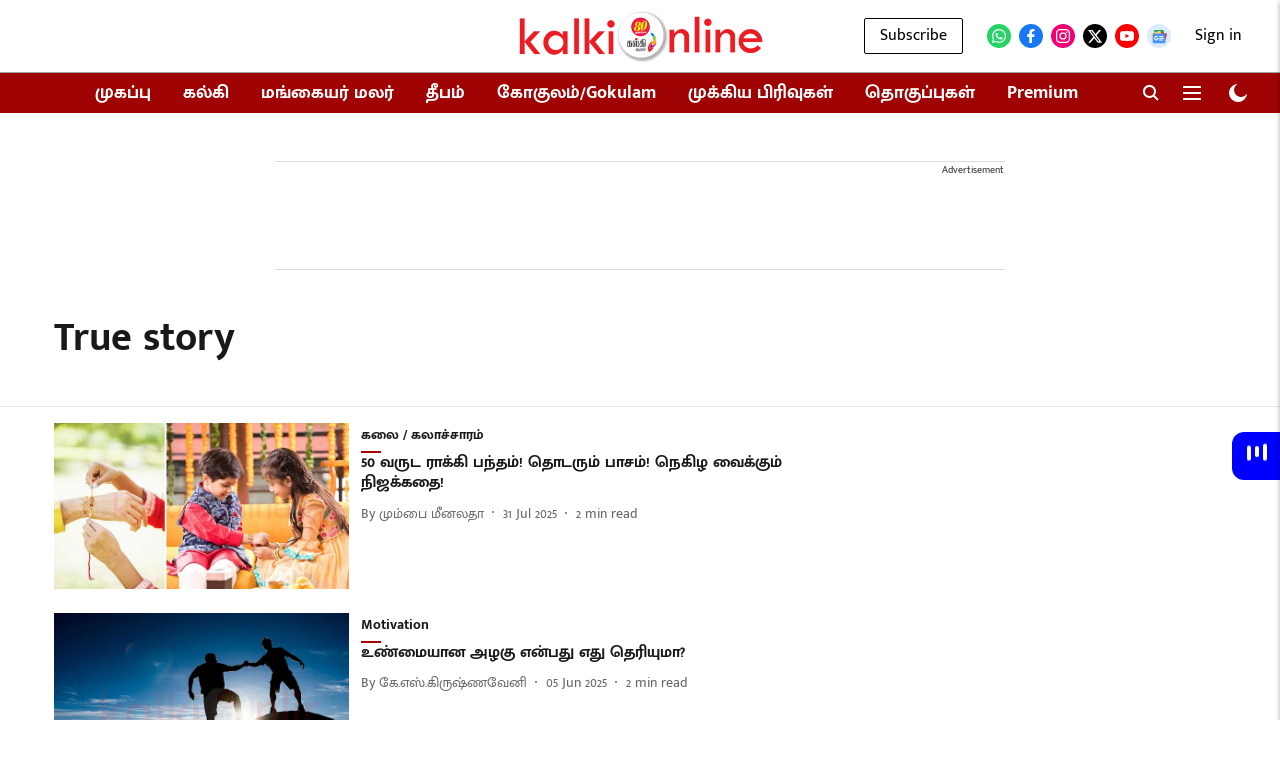

--- FILE ---
content_type: text/html; charset=utf-8
request_url: https://www.google.com/recaptcha/api2/aframe
body_size: 183
content:
<!DOCTYPE HTML><html><head><meta http-equiv="content-type" content="text/html; charset=UTF-8"></head><body><script nonce="utVpyAjZGo4DgbGwLi81kQ">/** Anti-fraud and anti-abuse applications only. See google.com/recaptcha */ try{var clients={'sodar':'https://pagead2.googlesyndication.com/pagead/sodar?'};window.addEventListener("message",function(a){try{if(a.source===window.parent){var b=JSON.parse(a.data);var c=clients[b['id']];if(c){var d=document.createElement('img');d.src=c+b['params']+'&rc='+(localStorage.getItem("rc::a")?sessionStorage.getItem("rc::b"):"");window.document.body.appendChild(d);sessionStorage.setItem("rc::e",parseInt(sessionStorage.getItem("rc::e")||0)+1);localStorage.setItem("rc::h",'1768703046900');}}}catch(b){}});window.parent.postMessage("_grecaptcha_ready", "*");}catch(b){}</script></body></html>